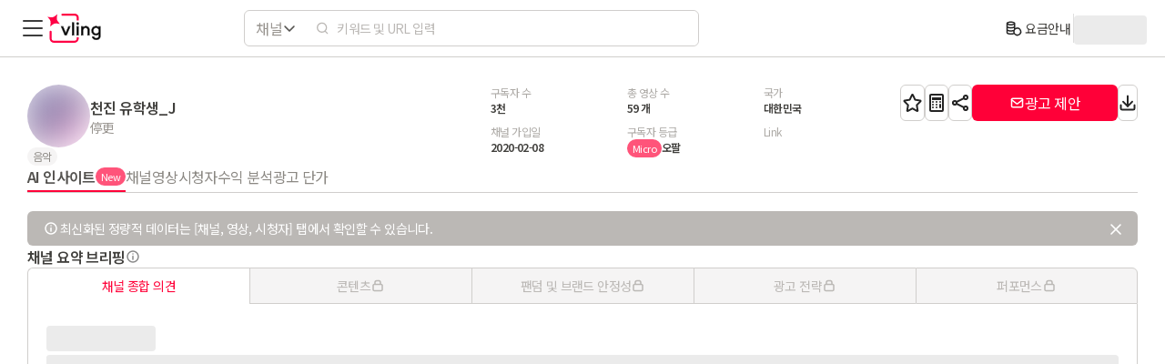

--- FILE ---
content_type: text/css; charset=UTF-8
request_url: https://vling.net/delta/_next/static/css/5c5374c9be330206.css
body_size: 717
content:
.ButoonRed_button___3KYM{-webkit-user-select:none;-moz-user-select:none;-ms-user-select:none;user-select:none;border:none;text-align:center;text-decoration:none;border-radius:5px;padding:0 12px;height:40px;color:#fff;background-color:#ff0038;transition-duration:.4s;font-size:14px;font-weight:400;line-height:20px;letter-spacing:.32px}.ButoonRed_button___3KYM:hover{cursor:pointer;background-color:#e80033}.ButoonRed_button___3KYM:disabled{cursor:not-allowed;background-color:#ff8aa3}.Button_button__bfb90{-webkit-user-select:none;-moz-user-select:none;-ms-user-select:none;user-select:none;text-align:center;text-decoration:none;border-radius:5px;padding:0 12px;height:32px;color:#6d6a66;border:1px solid #d0cecc;background-color:#fff;transition-duration:.4s;font-size:14px}.Button_button__bfb90:hover{cursor:pointer;color:#6d6a66;border-color:#6d6a66}.Button_button__bfb90[data-active=true]{color:#fff;border-color:#ff0038;background-color:#ff0038}.Button_button__bfb90[data-active=true]:hover{background-color:#e80033}.Button_button__bfb90:disabled{cursor:not-allowed;color:#bbb8b5;border-color:#bbb8b5}.Typo_bold__HincQ{font-weight:700}.Typo_h2__v_cs9{font-size:36px}.Typo_h2__v_cs9,.Typo_h3__hQUxy{width:-moz-fit-content;width:fit-content;text-align:center;-webkit-user-select:none;-moz-user-select:none;-ms-user-select:none;user-select:none}.Typo_h3__hQUxy{font-size:32px}.Typo_h4__0sXTr{font-size:24px}.Typo_h4__0sXTr,.Typo_h5__YkAYM{width:-moz-fit-content;width:fit-content;text-align:center;-webkit-user-select:none;-moz-user-select:none;-ms-user-select:none;user-select:none}.Typo_h5__YkAYM{font-size:20px}.Typo_body1__C4N8s{font-size:16px}.Typo_body1__C4N8s,.Typo_body2__pi2hb{width:-moz-fit-content;width:fit-content;text-align:center;-webkit-user-select:none;-moz-user-select:none;-ms-user-select:none;user-select:none}.Typo_body2__pi2hb{font-size:14px}.Typo_body3__pGZc4{width:-moz-fit-content;width:fit-content;text-align:center;-webkit-user-select:none;-moz-user-select:none;-ms-user-select:none;user-select:none;font-size:12px}.WarningModal_modal__RHSoe{background-color:rgba(36,36,36,.302)}.WarningModal_content__5yO21{width:80vw!important;min-width:1200px;max-width:1380px;overflow-y:auto;border-radius:6px}.WarningModal_container__m72JF{display:flex;flex-direction:column;padding:20px 30px;align-items:center;justify-content:center;height:100%}.WarningModal_header__CACP3{margin-bottom:20px}.WarningModal_icon__xcff_{margin-bottom:10px;width:100px;height:100px}.WarningModal_main__eTjWa{margin-bottom:10px}.WarningModal_body__ByX80{margin-bottom:20px}.WarningModal_container_button__nMiQn{display:flex;flex-direction:row;gap:20px}.WarningModal_button_close__d9h_X,.WarningModal_button_ok__XOsoa{min-width:170px;height:56px}
/*# sourceMappingURL=5c5374c9be330206.css.map*/

--- FILE ---
content_type: text/css; charset=UTF-8
request_url: https://vling.net/delta/_next/static/css/7cfdb421fdabd4ca.css
body_size: 2835
content:
.SmallLoader_loader__olDkO{display:flex;justify-content:center;align-items:center;width:100%;height:100%}.SmallLoader_loader__olDkO .SmallLoader_spinner__oXGp9{display:inline-block;border:10px solid #ffd2cc;border-top-color:#ff0045;border-radius:50%;width:80px;height:80px;animation:SmallLoader_spin__2W9Ul 1s linear infinite}@keyframes SmallLoader_spin__2W9Ul{0%{transform:rotate(0deg)}to{transform:rotate(1turn)}}.AuthDocLink_container__XAksv{width:100%;display:flex;flex-direction:column;font-size:12px;font-family:400;line-height:16px}.AuthDocLink_container__XAksv .AuthDocLink_row__CODFP{display:flex;flex-direction:row;gap:3px;color:#999590;font-size:12px;font-family:400;line-height:16px}.AuthDocLink_link__oaGbQ{color:#999590;-webkit-text-decoration:#999590 underline!important;text-decoration:#999590 underline!important;margin:0 1px}.ButoonRed_button___3KYM{-webkit-user-select:none;-moz-user-select:none;-ms-user-select:none;user-select:none;border:none;text-align:center;text-decoration:none;border-radius:5px;padding:0 12px;height:40px;color:#fff;background-color:#ff0038;transition-duration:.4s;font-size:14px;font-weight:400;line-height:20px;letter-spacing:.32px}.ButoonRed_button___3KYM:hover{cursor:pointer;background-color:#e80033}.ButoonRed_button___3KYM:disabled{cursor:not-allowed;background-color:#ff8aa3}.RoundImage_wrapper__V9ctE{overflow:hidden;border-radius:50px}.TwoWayButton_wrapper__YtE8I{padding:0;margin:0;display:grid;grid-template-columns:1fr 1fr;width:100%;grid-gap:10px;gap:10px}.Background_wrapper__YAK_D{display:flex;justify-content:center;align-items:flex-end;position:fixed;top:0;left:0;width:100vw;height:100vh;height:calc(var(--vh, 1vh)*100);z-index:1000;overflow:auto;background-color:rgba(1,1,1,.5)!important}.Content_wrapper__15yQ9{display:flex;flex-direction:column;align-items:center;max-height:calc(var(--vh, 1vh)*100);width:280px;margin:auto;overflow-y:auto;position:relative;background-color:#fff;border-radius:6px;padding:10px 15px 20px}.Content_wrapper__15yQ9::-webkit-scrollbar{width:8px!important;height:8px!important}.Content_wrapper__15yQ9::-webkit-scrollbar-track{display:none}.Content_wrapper__15yQ9::-webkit-scrollbar-thumb{background-color:#d9d9d9;border-radius:6px}.Content_wrapper__15yQ9 .Content_crossPoint__pwK0e{margin-top:5px;display:flex;align-items:center;position:absolute;top:10px;right:10px;cursor:pointer}@media(max-width:360px){.Content_wrapper__15yQ9{max-width:calc(100vw - 40px);width:100%}}.DescriptionRow_desc__LLOYn{font-style:normal;font-weight:400;font-size:14px;line-height:150%;text-align:center;letter-spacing:-.6px;color:#999590;-webkit-user-select:none;-moz-user-select:none;-ms-user-select:none;user-select:none;white-space:pre-line}.Description_wrapper__QRu8D{display:flex;flex-direction:column;justify-content:center}.Title_title__TZwoI{font-weight:700;font-size:20px;font-style:normal;color:#54524f;-webkit-user-select:none;-moz-user-select:none;-ms-user-select:none;user-select:none;margin-top:0}.ModalBackground_wrapper__EICwH{display:flex;justify-content:center;align-items:flex-end;position:fixed;top:0;left:0;width:100vw;height:100vh;height:calc(var(--vh, 1vh)*100);z-index:999;overflow:auto;background-color:rgba(1,1,1,.5)!important}.ModalBackground_wrapper__EICwH .ModalBackground_whiteContentWrapper__1yIjS{display:flex;flex-direction:column;align-items:center;max-height:calc(var(--vh, 1vh)*100);margin:auto;overflow-y:auto;position:relative;background-color:#fff;border-radius:6px}.ModalBackground_wrapper__EICwH .ModalBackground_whiteContentWrapper__1yIjS::-webkit-scrollbar{width:8px!important;height:8px!important}.ModalBackground_wrapper__EICwH .ModalBackground_whiteContentWrapper__1yIjS::-webkit-scrollbar-track{display:none}.ModalBackground_wrapper__EICwH .ModalBackground_whiteContentWrapper__1yIjS::-webkit-scrollbar-thumb{background-color:#d9d9d9;border-radius:6px}.ModalBackground_wrapper__EICwH .ModalBackground_whiteContentWrapper__1yIjS .ModalBackground_closeBtn__1RDCr{width:16px;height:16px;position:absolute;top:10px;right:15px;cursor:pointer}@media(max-width:570px){.ModalBackground_wrapper__EICwH .ModalBackground_whiteContentWrapper__1yIjS{width:100%;border-bottom-left-radius:0;border-bottom-right-radius:0}}.FilterModalBackground_wrapper__pdhiJ{display:flex;justify-content:center;align-items:center;position:fixed;top:0;left:0;width:100vw;height:100vh;z-index:1000;background-color:rgba(1,1,1,.5)!important}.LottieLoading_container__w2ifY{display:flex;flex-direction:row;align-items:center;justify-content:center;width:100%;height:100%;gap:10px;z-index:90}.LottieLoading_container__w2ifY>span:nth-child(0){animation-delay:0s}.LottieLoading_container__w2ifY>span:first-child{animation-delay:.1s}.LottieLoading_container__w2ifY>span:nth-child(2){animation-delay:.3s}.LottieLoading_container__w2ifY>span:nth-child(3){animation-delay:.5s}.LottieLoading_container__w2ifY>span:nth-child(4){animation-delay:.7s}.LottieLoading_container__w2ifY>span:nth-child(5){animation-delay:.9s}.LottieLoading_dot_load__bem0W{background-color:#d9d9d9;border-radius:50%;transform:scale(0);animation:LottieLoading_scaling__0HyOV 2s ease-in-out infinite;display:inline-block}@keyframes LottieLoading_scaling__0HyOV{0%{transform:scale(.2);background-color:#ff9b99}40%{transform:scale(1);background-color:#ff0045}50%{transform:scale(1);background-color:#ff0045}to{transform:scale(.2);background-color:#ff9b99}}.SignInWithEmail_wrapper__A1qaT{width:100%;margin-top:10px;display:flex;flex-direction:column}.SignInWithEmail_container_header__H1s_L{display:flex;flex-direction:column;align-items:center;margin-bottom:8px}.SignInWithEmail_container_header__H1s_L>p{word-break:keep-all;text-align:center}.SignInWithEmail_container_text__syxsZ{display:flex;flex-direction:column;align-items:center;margin-bottom:10px;gap:10px}.SignInWithEmail_marginVertical__p08o7{margin:50px 0}.SignInWithEmail_highlight__MUKWs{font-weight:700;color:#ff0038;background-color:unset!important}.SignInWithEmail_contianer_input__Wsbye{display:flex;flex-direction:column;position:relative}.SignInWithEmail_contianer_input__Wsbye>label{font-size:12px;color:#8b8883;margin-bottom:7px;margin-left:4px;-webkit-user-select:none;-moz-user-select:none;-ms-user-select:none;user-select:none}.SignInWithEmail_contianer_input__Wsbye .SignInWithEmail_input__k4y1g{height:40px;border-radius:6px;border:1px solid #d0cecc;padding-left:10px;padding-right:60px;font-size:16px}.SignInWithEmail_contianer_input__Wsbye .SignInWithEmail_input__k4y1g:focus-visible{outline:none;border-color:#ff0038}.SignInWithEmail_contianer_input__Wsbye .SignInWithEmail_input__k4y1g::-moz-placeholder{font-size:14px;color:#adaaa6}.SignInWithEmail_contianer_input__Wsbye .SignInWithEmail_input__k4y1g:-ms-input-placeholder{font-size:14px;color:#adaaa6}.SignInWithEmail_contianer_input__Wsbye .SignInWithEmail_input__k4y1g::placeholder{font-size:14px;color:#adaaa6}.SignInWithEmail_contianer_input__Wsbye .SignInWithEmail_input__k4y1g:-webkit-autofill,.SignInWithEmail_contianer_input__Wsbye .SignInWithEmail_input__k4y1g:-webkit-autofill:active,.SignInWithEmail_contianer_input__Wsbye .SignInWithEmail_input__k4y1g:-webkit-autofill:focus,.SignInWithEmail_contianer_input__Wsbye .SignInWithEmail_input__k4y1g:-webkit-autofill:hover{box-shadow:inset 0 0 0 30px #fff!important}.SignInWithEmail_contianer_input__Wsbye .SignInWithEmail_warn__FOPTb{border:1px solid #fc7232}.SignInWithEmail_contianer_input__Wsbye .SignInWithEmail_active_area__M3Fgj{position:absolute;display:inherit;bottom:5px;right:7px;width:auto;height:30px}.SignInWithEmail_contianer_input__Wsbye .SignInWithEmail_active_area__M3Fgj .SignInWithEmail_button_close__783Ax{margin:auto}.SignInWithEmail_contianer_input__Wsbye .SignInWithEmail_showPswd__V9nz_{position:absolute;display:inherit;bottom:2px;right:33px;cursor:pointer}.SignInWithEmail_clickable__zVsV1:hover{cursor:pointer}.SignInWithEmail_contentLoader__C1s_M{z-index:1100!important;align-items:center!important}.SignInWithEmail_text_warn__YwiQg{color:#fc7232;font-size:12px;min-height:15px;padding-left:16px;margin-top:3px;margin-bottom:7px}.SignInWithEmail_text_error__Z7yBa{color:#ff0038;font-size:12px;word-break:keep-all;margin-top:3px;margin-bottom:20px}.SignInWithEmail_options__oVxby{margin-bottom:20px;justify-content:flex-end;font-size:12px;color:#02b4dc}.SignInWithEmail_options__oVxby,.SignInWithEmail_options__oVxby .SignInWithEmail_container_save__Hy6hz{display:flex;flex-direction:row;align-items:center}.SignInWithEmail_options__oVxby .SignInWithEmail_container_save__Hy6hz:hover{cursor:pointer;color:#6d6a66}.SignInWithEmail_options__oVxby .SignInWithEmail_marginLeft__2PpTr{margin-left:auto}.SignInWithEmail_options__oVxby .SignInWithEmail_vertical__Geukz{width:1.2px;height:12px;background-color:#d0cecc;margin:0 12px}.SignInWithEmail_options__oVxby .SignInWithEmail_option__kR56q{-webkit-user-select:none;-moz-user-select:none;-ms-user-select:none;user-select:none}.SignInWithEmail_options__oVxby .SignInWithEmail_option__kR56q:hover{cursor:pointer;color:#018dac}.SignInWithEmail_invalidLoginWarning__NMsav{width:100%;font-size:12px;color:#ff0038;white-space:pre-line;margin-bottom:20px}.SignInWithEmail_button__38UDg{min-height:40px}.SignInWithEmail_button__38UDg:disabled{background-color:#f5f4f4;color:#bbb8b5;cursor:not-allowed}@media only screen and (max-width:779px){.SignInWithEmail_wrapper__A1qaT{width:100%;min-width:300px}}.AuthModal_wrapper_out__oxAg3{background-color:rgba(1,1,1,.5)!important}.AuthModal_modal__0fVFO{background-color:unset!important;box-shadow:none!important;overflow:unset!important;width:340px!important}.AuthModal_wrapper__1FPYW{height:100%;bottom:0;overflow-y:auto}.AuthModal_confirm_wrapper__kfPBx,.AuthModal_wrapper__1FPYW{position:relative;width:100%;left:0;display:flex;flex-direction:column;background-color:#fff;border-radius:5px}.AuthModal_confirm_wrapper__kfPBx{height:516px;bottom:-13%}.AuthModal_bg__QGNDy{position:absolute;z-index:1000}.AuthModal_container_tab__0RUOd{display:flex;flex-direction:row;justify-content:space-between;gap:15px;z-index:1}.AuthModal_container_tab__0RUOd .AuthModal_tab__T6Go7{width:50%;height:56px;display:flex;align-items:center;justify-content:center;color:#adaaa6}.AuthModal_container_tab__0RUOd .AuthModal_tab__T6Go7:hover{cursor:pointer}.AuthModal_container_tab__0RUOd .AuthModal_active__w7iJY{color:#ff0038}.AuthModal_topbar__af_wi{width:100%;min-height:48px;display:flex;justify-content:center;align-items:center;border-bottom:1px solid #d0cecc;z-index:1}.AuthModal_topbar__af_wi .AuthModal_title__8r2_P p{font-size:20px;font-weight:700;line-height:28px;letter-spacing:.32px;text-align:center;color:#54524f}.AuthModal_topbar__af_wi .AuthModal_closeBtn__F16vt{position:absolute;right:20px;width:16px;height:16px}.AuthModal_container_content__Jjnyo{flex:1 1;display:flex;flex-direction:column;align-items:center;z-index:1;margin-top:20px;padding:0 20px}.AuthModal_container_content__Jjnyo .AuthModal_contentBox__6sb75{width:100%;margin:0}.AuthModal_container_content__Jjnyo .AuthModal_subWrapper__7JgZG{width:100%}.AuthModal_container_content__Jjnyo .AuthModal_subWrapper__7JgZG .AuthModal_subTitle__l6LLM{margin-bottom:10px;font-size:14px;font-weight:700;color:#54524f}.AuthModal_container_content__Jjnyo .AuthModal_line__hH4sk{margin:30px 0;position:relative;height:1px;background-color:#d0cecc}.AuthModal_container_content__Jjnyo .AuthModal_or__aTzap{position:absolute;top:50%;left:50%;transform:translate(-50%,-50%)}.AuthModal_container_content__Jjnyo svg{margin:10px 0}.AuthModal_container_content__Jjnyo .AuthModal_horizontal__ppkj3{position:relative;width:375px;text-align:center;margin-top:20px;margin-bottom:10px;-webkit-user-select:none;-moz-user-select:none;-ms-user-select:none;user-select:none}.AuthModal_container_content__Jjnyo .AuthModal_horizontal__ppkj3>span{display:inline-block;width:40px;background-color:#fff}.AuthModal_container_content__Jjnyo .AuthModal_horizontal__ppkj3>i{z-index:-1;width:375px;display:block;position:absolute;top:7px;left:0;border-bottom:1px solid #d0cecc}.AuthModal_container_content__Jjnyo .AuthModal_button_email__O0kYH{width:100%;height:40px;margin-top:30px;border:1px solid #999590;border-radius:6px;background-color:#fff;color:#54524f;font-size:16px;font-weight:400;line-height:-.6px;cursor:pointer}.AuthModal_closeBtn__F16vt{cursor:pointer}.AuthModal_description__KHp1b{margin-top:30px;margin-bottom:20px;padding:0 20px;width:100%}.AuthModal_confirm__JVOtb{display:flex;margin-left:20px;font-size:14px;font-weight:400;line-height:20px;letter-spacing:-.6px;color:#54524f;margin-top:20px}.AuthModal_confirm__JVOtb .AuthModal_confirmLink__IRHE2{margin-left:4px;color:#02b4dc;cursor:pointer}@media(max-width:570px){.AuthModal_wrapper_out__oxAg3{height:100%;margin:0!important}.AuthModal_modal__0fVFO{position:relative;width:95%;height:100%}.AuthModal_wrapper__1FPYW{border-radius:0 0 0 0;position:fixed;bottom:0;width:100%;height:100vh;max-height:calc(var(--vh, 1vh)*95);overflow-y:scroll}}
/*# sourceMappingURL=7cfdb421fdabd4ca.css.map*/